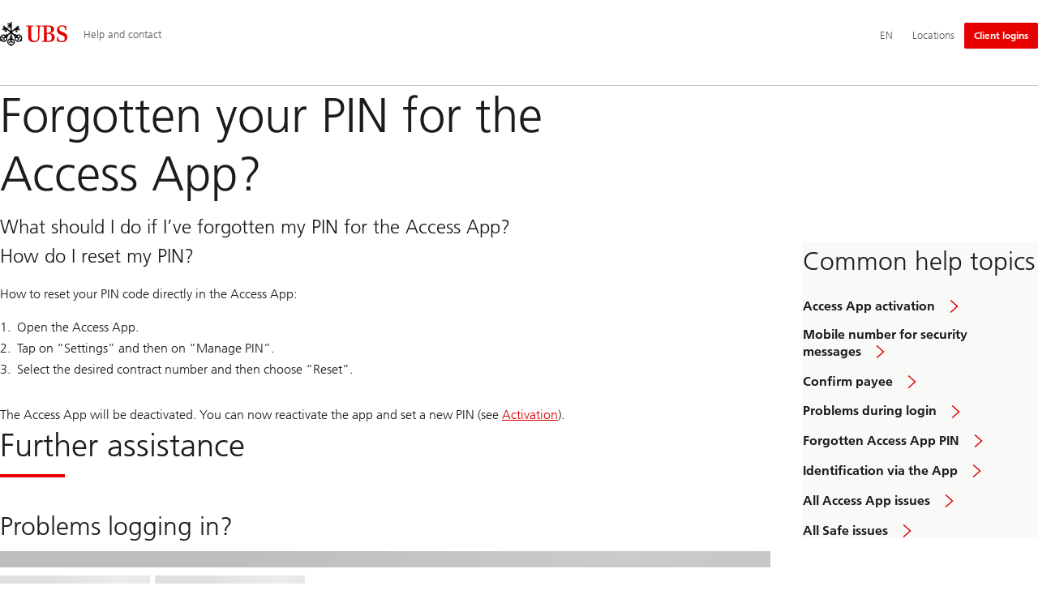

--- FILE ---
content_type: text/css;charset=utf-8
request_url: https://www.ubs.com/etc/designs/fit/includes/css/components/accordion/publish.min.ACSHASH3bf1f61a66dfff8f44f3134a7d57445d.css
body_size: 387
content:
.accordion-responsive .accordion__section{border-bottom:1px solid #cccabc;transition:border-bottom .3s ease-in-out}.accordion-responsive .accordion__section:hover,.accordion-responsive .accordion__section:focus,.accordion-responsive .accordion__section--expanded{border-bottom:1px solid #5a5d5c}.accordion-responsive .accordion__section--expanded .accordion__arrowIcon::before{transform:rotate(-45deg)}.accordion-responsive .accordion__section--expanded .accordion__arrowIcon::after{transform:rotate(225deg)}@media only print{.accordion-responsive .accordion__section .verticalshrink__base--collapsed{display:block;height:auto}}.accordion-responsive .accordion__sections{border-top:1px solid #cccabc}.accordion-responsive .accordion__sections--noborder{border-top:none}.accordion-responsive .accordion__titleWrap{padding-bottom:2.65625em}@media(max-width: 767px){.accordion-responsive .accordion__titleWrap--expandAllEnabled{padding-bottom:0}}@media(min-width: 768px){.accordion-responsive .accordion__titleWrap{display:flex;justify-content:space-between}}@media(min-width: 1280px){.accordion-responsive .accordion__titleWrap{padding-bottom:2.96875em}}.accordion-responsive .accordion__title{font:300 1.5rem / 2.25rem Frutiger, Arial, Helvetica, sans-serif}@media(min-width: 1280px){.accordion-responsive .accordion__title{font-size:2rem;line-height:3rem}}.accordion-responsive .accordion__title+.accordion__toggleAll{margin-top:2.53125em}@media(min-width: 768px){.accordion-responsive .accordion__title+.accordion__toggleAll{margin:0}}.accordion-responsive .accordion__toggleAll{margin-bottom:.65625em;padding:.46875em;margin-left:-0.46875em;font:300 0.8125rem / 1rem Frutiger, Arial, Helvetica, sans-serif;color:#da0000;cursor:pointer;text-decoration:underline;text-decoration-thickness:0.0625rem;text-underline-offset:0.125rem}.accordion-responsive .accordion__toggleAll:visited,.accordion-responsive .accordion__toggleAll:hover,.accordion-responsive .accordion__toggleAll:focus,.accordion-responsive .accordion__toggleAll:active{color:#8a000a}@media only print{.accordion-responsive .accordion__toggleAll{display:none}}.accordion-responsive .accordion__split{padding-top:.6875em;padding-bottom:.6875em;align-items:center;cursor:pointer;display:flex;justify-content:space-between;width:100%}@media(min-width: 768px){.accordion-responsive .accordion__split{padding-top:.9375em;padding-bottom:.9375em}}@media(min-width: 1024px){.accordion-responsive .accordion__split:hover .accordion__arrowIcon{transform:translateX(-5px)}}.accordion-responsive .accordion__hl{font:300 1.125rem / 1.6875rem Frutiger, Arial, Helvetica, sans-serif;padding-right:10px;border:0;display:block;text-align:left}@media(min-width: 768px){.accordion-responsive .accordion__hl{font-size:1.25rem;line-height:1.875rem;padding-right:30px}}@media(min-width: 768px){}.accordion-responsive .accordion__arrowIcon{margin-top:.3125em;margin-right:.125em;min-width:1.3125em;min-height:1em;position:relative;display:flex;justify-content:center;align-items:center;transition:transform .3s ease-out}.accordion-responsive .accordion__arrowIcon::after,.accordion-responsive .accordion__arrowIcon::before{position:absolute;display:block;content:"";width:14px;height:2px;background-color:#da0000;transform-origin:center;clip-path:polygon(10% 10%, 85% 10%, 88% 15%, 88% 15%, 90% 30%, 90% 70%, 88% 85%, 88% 85%, 85% 90%, 10% 90%);transition:transform .3s ease-out}.accordion-responsive .accordion__arrowIcon::before{left:0;transform:rotate(45deg)}.accordion-responsive .accordion__arrowIcon::after{right:0;transform:rotate(135deg)}@media only print{.accordion-responsive .accordion__arrowIcon{display:none}}.accordion-responsive .accordion__contentWrapper:not(.verticalshrink__base){display:none}.accordion-responsive .accordion__contentWrapper:not(.verticalshrink__base) .textimage__expandableContent{height:0}.accordion-responsive .accordion__content{padding-right:2.5em;margin-left:0em;padding-bottom:1.3125em;padding-top:0}.accordion-responsive .accordion__content::before,.accordion-responsive .accordion__content::after{display:none}.accordion-responsive .accordion__content .textimage__context{padding-top:.375em;padding-bottom:.5em}@media(min-width: 768px){.accordion-responsive .accordion__content .textimage__context{padding-top:.125em;padding-bottom:.3125em}}